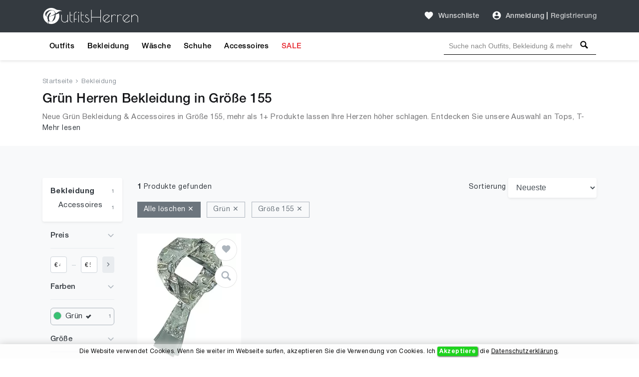

--- FILE ---
content_type: text/html; charset=UTF-8
request_url: https://outfitsherren.de/bekleidung-herren/gruen/groesse-155
body_size: 11132
content:
<!DOCTYPE html>
<html lang="de">
<head>
    <meta charset="UTF-8" />
    <meta name="viewport" content="width=device-width, initial-scale=1" />
    <title>Grün Herren Bekleidung in Größe 155 | Grün Männer Kleidung in Größe 155 Kaufen Online</title>
    <meta name="description" content="Grün Herren Bekleidung in Größe 155 | Produkte in 20+ Kategorien, alle Kollektion und Trends aus 2026, Kaufen Grün Männer Kleidung in Größe 155!" />
        <link rel="alternate" hreflang="de-DE" href="https://outfitsherren.de/bekleidung-herren/gruen/groesse-155">
    <link rel="alternate" hreflang="x-default" href="https://outfitsherren.de/bekleidung-herren/gruen/groesse-155">
    
    <meta name="csrf-token" content="JP69oqXz4i023VupjZvAFZUKZZ8gZPNlgApPEwLg" />
    
    
    <meta name="author" content="OutfitsHerren.de" />
    <meta name="copyright" content="OutfitsHerren.de" />
    <meta property="og:locale" content="de_DE" />
    <meta property="og:url" content="https://outfitsherren.de/bekleidung-herren/gruen/groesse-155" />
    <meta property="og:type" content="website" />
    <meta property="og:site_name" content="OutfitsHerren" />
    <meta property="og:title" content="Grün Herren Bekleidung in Größe 155 | Grün Männer Kleidung in Größe 155 Kaufen Online" />
    <meta property="og:description" content="Grün Herren Bekleidung in Größe 155 | Produkte in 20+ Kategorien, alle Kollektion und Trends aus 2026, Kaufen Grün Männer Kleidung in Größe 155!" />
    <meta property="og:image" content="https://outfitsherren.de/images/social-og-logo.jpg?v=1.0.4.112" />
    <meta name="og:image:alt" content="Männer Outfits | Herren Outfits | Männer Bekleidung" />
        
    <meta name="twitter:card" content="summary" />
    <meta name="twitter:site" content="@outfitsherren" />
    <meta name="twitter:title" content="Grün Herren Bekleidung in Größe 155 | Grün Männer Kleidung in Größe 155 Kaufen Online" />
    <meta name="twitter:description" content="Grün Herren Bekleidung in Größe 155 | Produkte in 20+ Kategorien, alle Kollektion und Trends aus 2026, Kaufen Grün Männer Kleidung in Größe 155!" />
    <meta name="twitter:image" content="https://outfitsherren.de/images/social-og-logo.jpg?v=1.0.4.112" />
    <meta name="twitter:domain" content="https://outfitsherren.de" />
    
            <meta name="robots" content="index, follow" />        
        <meta name="wot-verification" content="c3e020d38ce0729dc2e4"/>
        <meta name="p:domain_verify" content="c325650f0b362c23c92c6056a3ba358a"/>
		<meta name="google-site-verification" content="4LeobK00ZP6PUXWBD24dGx0HXJT2YUv4zHhgda4BW6o" />


    <!-- Global site tag (gtag.js) - Google Analytics -->











        <!-- Google Optimize -->


	<!-- Facebook Pixel Code -->















	<!-- End Facebook Pixel Code -->

	                <!-- Yandex.Metrika counter -->
        
           
           
           

           
                
                
                
                
                
           
        
        <!-- /Yandex.Metrika counter -->
            
    <script type="application/ld+json">{
        "@context": "https://schema.org",
        "@type": "WebSite",
        "name": "OutfitsHerren",
        "url": "https://outfitsherren.de",
        "sameAs": [
          "https://www.facebook.com/OutfitsHerren",
          "https://www.pinterest.com/outfitsherren",
          "https://www.instagram.com/outfitsherren"
        ]
      }
    </script>

    <script type="application/ld+json">{
       "@context": "https://schema.org",
       "@type": "WebPage",
       "url": "https://outfitsherren.de/bekleidung-herren/gruen/groesse-155",
       "name": "Grün Herren Bekleidung in Größe 155 | Grün Männer Kleidung in Größe 155 Kaufen Online",
       "description": "Grün Herren Bekleidung in Größe 155 | Produkte in 20+ Kategorien, alle Kollektion und Trends aus 2026, Kaufen Grün Männer Kleidung in Größe 155!"
      }</script>

    <script type="application/ld+json">{
            "@context": "https://schema.org",
            "@type": "BreadcrumbList",
            "name": "BreadcrumbList",
            "itemListElement": [{"@type":"ListItem","position":1,"item":"https://outfitsherren.de","name":"Startseite"},{"@type":"ListItem","position":2,"item":"https://outfitsherren.de/bekleidung-herren/gruen/groesse-155","name":"Bekleidung"}]
          }</script>    <script type="application/ld+json">{
            "@context": "https://schema.org",
            "@type": "ItemList",
            "url": "https://outfitsherren.de/bekleidung-herren/gruen/groesse-155",
            "numberOfItems": 1,
            "name": "Grün Herren Bekleidung in Größe 155 | Grün Männer Kleidung in Größe 155 Kaufen Online",
            "description": "Grün Herren Bekleidung in Größe 155 | Produkte in 20+ Kategorien, alle Kollektion und Trends aus 2026, Kaufen Grün Männer Kleidung in Größe 155!",
            "itemListElement": [{"@type":"ListItem","position":1,"item":{"@type":"Product","category":"Schals & Tücher","url":"https://outfitsherren.de/product/wanying-edler-seidenschal-fuer-herren-seide-momme-herrenschal-schaltuch-doppelseite-fruehjahr-sommer-herbst-casual-business-cm-6039","description":"Grün Herren Bekleidung in Größe 155 | Produkte in 20+ Kategorien, alle Kollektion und Trends aus 2026, Kaufen Grün Männer Kleidung in Größe 155!","sku":6039,"name":"WANYING Edler Seidenschal für Herren 100% Seide 11 Momme Herrenschal Schaltuch Doppelseite für Frühjahr Sommer Herbst Casual Business 155×26cm","image":"https://outfitsherren.de/storage/products/6039/wanying-edler-seidenschal-fuer-herren-seide-momme-herrenschal-schaltuch-doppelseite-fruehjahr-sommer-herbst-casual-business-cm-maenner-th.webp","brand":{"@type":"Brand","name":"WANYING"},"offers":{"@type":"Offer","availability":"https://schema.org/InStock","itemCondition":"https://schema.org/NewCondition","price":"36.99","priceCurrency":"EUR","priceValidUntil":"2026-03-31","url":"https://outfitsherren.de/bekleidung-herren/gruen/groesse-155"},"aggregateRating":{"@type":"aggregateRating","ratingValue":5,"ratingCount":1}}}]
          }</script>    
    <link href="https://outfitsherren.de/bekleidung-herren/gruen/groesse-155" rel="canonical">
    
    <link rel="icon" type="image/ico" sizes="32x32" href="https://outfitsherren.de/images/favicon.ico?v=1.0.4.112">
	<link rel="apple-touch-icon" href="https://outfitsherren.de/images/favicon.ico?v=1.0.4.112">
    
    <link href="https://outfitsherren.de/css/fonts.css?v=1.0.4.112" rel="stylesheet">
    
        <link href="https://outfitsherren.de/css/search/list.css?v=1.0.4.112" rel="stylesheet">


    
<script async src="https://pagead2.googlesyndication.com/pagead/js/adsbygoogle.js?client=ca-pub-2984167134752625" crossorigin="anonymous" type="649cfb5e03fa0bdd5b5288bb-text/javascript"></script>
     
     <!-- Google tag (gtag.js) -->
<script async src="https://www.googletagmanager.com/gtag/js?id=G-H28KNDF2EF" type="649cfb5e03fa0bdd5b5288bb-text/javascript">
</script>
<script type="649cfb5e03fa0bdd5b5288bb-text/javascript">
  window.dataLayer = window.dataLayer || [];
  function gtag(){dataLayer.push(arguments);}
  gtag('js', new Date());

  gtag('config', 'G-H28KNDF2EF');
</script>
     
</head>
<body>
    <!-- Google Tag Manager (noscript) -->

    <!-- End Google Tag Manager (noscript) -->
    <header id="header">
        <div id="mobile-header">
    <div class="header navbar navbar-expand-md navbar-light">
        <div class="container">
            <span class="shadow-sm p-1 cursor-pointer" onclick="if (!window.__cfRLUnblockHandlers) return false; openNav('left')" data-cf-modified-649cfb5e03fa0bdd5b5288bb-=""><svg
                        style="fill: rgba(255,255,255,0.8);" xmlns="http://www.w3.org/2000/svg" width="24" height="24"
                        viewBox="0 0 24 24"><path d="M0 0h24v24H0z" fill="none"/><path
                            d="M3 18h18v-2H3v2zm0-5h18v-2H3v2zm0-7v2h18V6H3z"/></svg>
            </span>

            <a class="navbar-brand" href="https://outfitsherren.de">
                <img src="https://outfitsherren.de/images/logo-white.png?v=1.0.4.112" height="30" width="166" alt="Outfits Herren Logo">
            </a>

            <div>
                <span class="shadow-sm p-1 cursor-pointer" id="open-close-mobile-search">
                    <svg xmlns="http://www.w3.org/2000/svg" x="0px" y="0px" width="20" height="20" viewBox="-1061 -334 2304 2304" class="text-color-80 mm-icon mm-icon--magnifier" style="
                        fill: #fff;
                    ">
                    <path class="mm-fill" d="M1163.6,1597.2l-564.4-564.4C679.8,901.2,728.6,748,728.6,582.2c0-480.4-389.7-870-870-870c-480.4,0-870,389.6-870,870 c0,480.3,389.6,870,870,870c165.7,0,319-48.8,450.6-129.1l564.4,564.1c39.6,39.6,105.3,39.4,145,0l145-145 C1203.2,1702.5,1203.2,1636.8,1163.6,1597.2z M-141.4,1162.2c-320.3,0-580-259.7-580-580s259.7-580,580-580s580,259.7,580,580 S178.9,1162.2-141.4,1162.2z"></path>
                    </svg>
                </span>
                <span class="shadow-sm p-1 cursor-pointer" onclick="if (!window.__cfRLUnblockHandlers) return false; openNav('right')" data-cf-modified-649cfb5e03fa0bdd5b5288bb-=""><svg
                            class="gray-100" xmlns="http://www.w3.org/2000/svg"
                            width="24" height="24" viewBox="0 0 24 24">
                                                <path d="M12 2C6.48 2 2 6.48 2 12s4.48 10 10 10 10-4.48 10-10S17.52 2 12 2zm0 3c1.66 0 3 1.34 3 3s-1.34 3-3 3-3-1.34-3-3 1.34-3 3-3zm0 14.2c-2.5 0-4.71-1.28-6-3.22.03-1.99 4-3.08 6-3.08 1.99 0 5.97 1.09 6 3.08-1.29 1.94-3.5 3.22-6 3.22z"/>
                                                <path d="M0 0h24v24H0z" fill="none"/>
                                            </svg>
                </span>

                <div id="search-mobile-header-bottom-content">
                    <input name="keywords" type="text" id="header-search-input-mobile" placeholder="Suche nach Outfits, Bekleidung &amp; mehr">
                    <div id="search-bar-icon-mobile" class="hover-search-icon">
                        <svg xmlns="http://www.w3.org/2000/svg" x="0px" y="0px" width="22" height="22" viewBox="-1061 -334 2304 2304" class="text-color-80 mm-icon mm-icon--magnifier">
                            <path class="mm-fill" d="M1163.6,1597.2l-564.4-564.4C679.8,901.2,728.6,748,728.6,582.2c0-480.4-389.7-870-870-870c-480.4,0-870,389.6-870,870 c0,480.3,389.6,870,870,870c165.7,0,319-48.8,450.6-129.1l564.4,564.1c39.6,39.6,105.3,39.4,145,0l145-145 C1203.2,1702.5,1203.2,1636.8,1163.6,1597.2z M-141.4,1162.2c-320.3,0-580-259.7-580-580s259.7-580,580-580s580,259.7,580,580 S178.9,1162.2-141.4,1162.2z"></path>
                        </svg>
                    </div>
                </div>
            </div>

        </div>
    </div>

    
    <nav class="side-left sidenav-menu">
        <div class="bg-indigo searchbox">




            <span class="closebtn" onclick="if (!window.__cfRLUnblockHandlers) return false; closeNav('left')" data-cf-modified-649cfb5e03fa0bdd5b5288bb-="">&times;</span>
        </div>

        <ul class="list-unstyled components">
            <li>
                <a href="https://outfitsherren.de/outfits">Outfits</a>
            </li>
            <li>
                <a href="https://outfitsherren.de/bekleidung-herren">Bekleidung</a>
            </li>
            <li>
                <a href="https://outfitsherren.de/bekleidung-herren/unterwaesche-bademaentel">Wäsche</a>
            </li>
            <li>
                <a href="https://outfitsherren.de/bekleidung-herren/schuhe">Schuhe</a>
            </li>
            <li>
                <a href="https://outfitsherren.de/bekleidung-herren/accessoires">Accessoires</a>
            </li>
            <li>
                <a href="https://outfitsherren.de/sale-bekleidung-herren" class="text-red">SALE</a>
            </li>
            
                
            



        </ul>
    </nav>
    

    
    <nav class="side-right sidenav-menu">
        <div class="bg-indigo searchbox">
            <span class="closebtn" onclick="if (!window.__cfRLUnblockHandlers) return false; closeNav('right')" data-cf-modified-649cfb5e03fa0bdd5b5288bb-="">&times;</span>
                    </div>

                    <div class="mobile-not-auth">
                <a href="https://outfitsherren.de/login">
                    <span>Anmeldung</span>
                    <svg style="fill:rgba(0,0,0,.7);float: right;"
                         xmlns="http://www.w3.org/2000/svg" width="20" height="20" viewBox="0 0 24 24">
                        <path d="M12 2C6.48 2 2 6.48 2 12s4.48 10 10 10 10-4.48 10-10S17.52 2 12 2zm0 3c1.66 0 3 1.34 3 3s-1.34 3-3 3-3-1.34-3-3 1.34-3 3-3zm0 14.2c-2.5 0-4.71-1.28-6-3.22.03-1.99 4-3.08 6-3.08 1.99 0 5.97 1.09 6 3.08-1.29 1.94-3.5 3.22-6 3.22z"></path>
                        <path d="M0 0h24v24H0z" fill="none"></path>
                    </svg>
                </a>
                <a href="https://outfitsherren.de/register">
                    <span>Registrierung</span>
                    <svg style="fill:rgba(0,0,0,.7);float: right;"
                         xmlns="http://www.w3.org/2000/svg" width="20" height="20" viewBox="0 0 24 24">
                        <path fill="none" d="M0 0h24v24H0V0z"/>
                        <path d="M3 17.25V21h3.75L17.81 9.94l-3.75-3.75L3 17.25zM5.92 19H5v-.92l9.06-9.06.92.92L5.92 19zM20.71 5.63l-2.34-2.34c-.2-.2-.45-.29-.71-.29s-.51.1-.7.29l-1.83 1.83 3.75 3.75 1.83-1.83c.39-.39.39-1.02 0-1.41z"/>
                    </svg>
                </a>
            </div>
                </nav>
    

    <div id="overlay"></div>
</div>



<div id="desktop-header">
    
    <nav class="header navbar navbar-expand-md navbar-light">
        <div class="container">
            <a class="navbar-brand" href="https://outfitsherren.de">
                <img src="https://outfitsherren.de/images/logo-white.png?v=1.0.4.112" height="35" width="194" alt="Outfits Herren Logo">
            </a>




            <a class="ml-auto pl-4 text-white-80 font-weight-500 text-decoration-none hover-text-white"
               href="https://outfitsherren.de/login"><svg class="wishlist" id="favorite_icon_227" xmlns="http://www.w3.org/2000/svg" width="20" height="20" viewBox="0 0 24 24">
                    <path d="M0 0h24v24H0z" fill="none"></path><path d="M12 21.35l-1.45-1.32C5.4 15.36 2 12.28 2 8.5 2 5.42 4.42 3 7.5 3c1.74 0 3.41.81 4.5 2.09C13.09 3.81 14.76 3 16.5 3 19.58 3 22 5.42 22 8.5c0 3.78-3.4 6.86-8.55 11.54L12 21.35z"></path></svg>
                <span class="pl-1">Wunschliste</span></a>

            
            <div class="pl-4">
                <ul class="navbar-nav">
                    
                                            <li class="nav-item pr-1">
                            <div class="nav-link pr-0 pl-0">
                                <svg class="auth-svg" xmlns="http://www.w3.org/2000/svg" width="20"
                                     height="20" viewBox="0 0 24 24">
                                    <path d="M12 2C6.48 2 2 6.48 2 12s4.48 10 10 10 10-4.48 10-10S17.52 2 12 2zm0 3c1.66 0 3 1.34 3 3s-1.34 3-3 3-3-1.34-3-3 1.34-3 3-3zm0 14.2c-2.5 0-4.71-1.28-6-3.22.03-1.99 4-3.08 6-3.08 1.99 0 5.97 1.09 6 3.08-1.29 1.94-3.5 3.22-6 3.22z"/>
                                    <path d="M0 0h24v24H0z" fill="none"/>
                                </svg>
                            </div>
                        </li>
                        <li class="nav-item pl-0">
                            <a class="nav-link text-white-80 font-weight-500 pr-1 pl-1"
                               href="https://outfitsherren.de/login">Anmeldung</a>
                        </li>
                                                    <li class="nav-item">
                                <span class="text-white-80 nav-link no-hover font-weight-bold pl-0 pr-0">|</span>
                            </li>
                            <li class="nav-item">
                                <a class="nav-link text-white-70 font-weight-500 pl-1 pr-0"
                                   href="https://outfitsherren.de/register">Registrierung</a>
                            </li>
                                                                </ul>
            </div>
        </div>
    </nav>
    

    
    <div class="menu-nav">
        <nav class="container navbar navbar-expand navbar-dark navbar-laravel">
            
            <ul class="navbar-nav mr-auto">
                <li class="pointer nav-item">
                    <a class="nav-link" href="https://outfitsherren.de/outfits">Outfits</a>
                </li>
                <li class="pointer nav-item">
                    <a class="nav-link" href="https://outfitsherren.de/bekleidung-herren">Bekleidung</a>
                </li>
                <li class="pointer nav-item">
                    <a class="nav-link" href="https://outfitsherren.de/bekleidung-herren/unterwaesche-bademaentel">Wäsche</a>
                </li>
                <li class="pointer nav-item">
                    <a class="nav-link" href="https://outfitsherren.de/bekleidung-herren/schuhe">Schuhe</a>
                </li>
                <li class="pointer nav-item">
                    <a class="nav-link" href="https://outfitsherren.de/bekleidung-herren/accessoires">Accessoires</a>
                </li>
                <li class="pointer nav-item">
                    <a class="nav-link text-red" href="https://outfitsherren.de/sale-bekleidung-herren">SALE</a>
                </li>
                
                    
                



            </ul>
            

            
            <div class="search-bar">
                <input name="keywords" type="text" id="header-search-input"
                       placeholder="Suche nach Outfits, Bekleidung & mehr"
                       >
                <div id="search-bar-icon" class="hover-search-icon">
                    <svg style="fill: rgba(0,0,0,1); cursor: pointer;" xmlns="http://www.w3.org/2000/svg" x="0px"
                         y="0px" width="16" height="16" viewBox="-1061 -334 2304 2304"
                         class="mm-icon mm-icon--magnifier">
                        <path class="mm-fill"
                              d="M1163.6,1597.2l-564.4-564.4C679.8,901.2,728.6,748,728.6,582.2c0-480.4-389.7-870-870-870c-480.4,0-870,389.6-870,870 c0,480.3,389.6,870,870,870c165.7,0,319-48.8,450.6-129.1l564.4,564.1c39.6,39.6,105.3,39.4,145,0l145-145 C1203.2,1702.5,1203.2,1636.8,1163.6,1597.2z M-141.4,1162.2c-320.3,0-580-259.7-580-580s259.7-580,580-580s580,259.7,580,580 S178.9,1162.2-141.4,1162.2z"></path>
                    </svg>
                </div>
            </div>
        </nav>
    </div>
    
</div>
    </header>
    <main id="body">
        
    
    <div class="search-header jumbotron">
        <div class="container">

                            <nav class="breadcrumbs mb-2">
                                            <a href="https://outfitsherren.de">Startseite</a>
                        <span><svg xmlns="http://www.w3.org/2000/svg"
                                                                          fill="#8e959c" width="8" height="8"
                                                                          viewBox="0 0 24 24"><path
                                        d="M5.88 4.12L13.76 12l-7.88 7.88L8 22l10-10L8 2z"/><path fill="none"
                                                                                                  d="M0 0h24v24H0z"/></svg></span>                                             <a href="https://outfitsherren.de/bekleidung-herren/gruen/groesse-155">Bekleidung</a>
                                                            </nav>
            
            
                            <h1 class="mb-2">Grün Herren Bekleidung in Größe 155</h1>
                <div class="text-container">
                    <p class="content hideContent text-black-60 mb-1 fs-15">Neue Grün Bekleidung & Accessoires in Größe 155, mehr als 1+ Produkte  lassen Ihre Herzen höher schlagen.  Entdecken Sie unsere Auswahl an Tops, T-Shirts, Accessoires, Unterwäsche & Dessous, Streetwear, Jacken, Mäntel & Westen und mehr.</p>
                    <div class="show-more mt-1"></div>
                </div>
                    </div>
    </div>
    

    <div class="bg-gray-100">
        
        <div class="js-error-messages container pt-4 display-none">
            <div class="col-md-12 alert alert-danger mb-0 fs-14"></div>
        </div>

                

        
        <div class="bg-gray-100 search-list-block container section-paddings">
            <div class="row">
                
                <div id="hidden-flited-category-block">&nbsp;</div>
                <div class="col-md-12 col-lg-3 col-xl-2 a-link-hover filters-block">
                    
                    <div class="row mobile-filter-content">
                        
                        
                        <div class="col-md-12 d-inline-flex mb-1">
                            <button class="fs-15 shadow-sm w-100 mr-1" data-toggle="collapse" data-target="#filterMobileCategory">
                                <svg xmlns="http://www.w3.org/2000/svg" viewBox="0 0 512 512" width="14px" height="14px"><path d="M40 48C26.7 48 16 58.7 16 72v48c0 13.3 10.7 24 24 24H88c13.3 0 24-10.7 24-24V72c0-13.3-10.7-24-24-24H40zM192 64c-17.7 0-32 14.3-32 32s14.3 32 32 32H480c17.7 0 32-14.3 32-32s-14.3-32-32-32H192zm0 160c-17.7 0-32 14.3-32 32s14.3 32 32 32H480c17.7 0 32-14.3 32-32s-14.3-32-32-32H192zm0 160c-17.7 0-32 14.3-32 32s14.3 32 32 32H480c17.7 0 32-14.3 32-32s-14.3-32-32-32H192zM16 232v48c0 13.3 10.7 24 24 24H88c13.3 0 24-10.7 24-24V232c0-13.3-10.7-24-24-24H40c-13.3 0-24 10.7-24 24zM40 368c-13.3 0-24 10.7-24 24v48c0 13.3 10.7 24 24 24H88c13.3 0 24-10.7 24-24V392c0-13.3-10.7-24-24-24H40z"/></svg>
                                <span class="ml-1">Kategorien </span>
                            </button>
                            <button class="fs-15 shadow-sm w-100" data-toggle="collapse" data-target="#filterMobileAll">
                                <svg xmlns="http://www.w3.org/2000/svg" xmlns:xlink="http://www.w3.org/1999/xlink" width="14px" height="14px" viewBox="0 0 24 24" version="1.1" fill="#000000">
                                    <g id="surface31019">
                                        <path style=" stroke:none;fill-rule:nonzero;fill:#000000;fill-opacity:1;" d="M 4.984375 1.984375 C 4.433594 1.996094 3.992188 2.449219 4 3 L 4 4 L 3.5 4 C 2.671875 4 2 4.671875 2 5.5 C 2 6.328125 2.671875 7 3.5 7 L 6.5 7 C 7.328125 7 8 6.328125 8 5.5 C 8 4.671875 7.328125 4 6.5 4 L 6 4 L 6 3 C 6.003906 2.730469 5.898438 2.46875 5.707031 2.277344 C 5.515625 2.085938 5.253906 1.980469 4.984375 1.984375 Z M 11.984375 1.984375 C 11.433594 1.996094 10.992188 2.449219 11 3 L 11 14 L 10.5 14 C 9.671875 14 9 14.671875 9 15.5 C 9 16.328125 9.671875 17 10.5 17 L 13.5 17 C 14.328125 17 15 16.328125 15 15.5 C 15 14.671875 14.328125 14 13.5 14 L 13 14 L 13 3 C 13.003906 2.730469 12.898438 2.46875 12.707031 2.277344 C 12.515625 2.085938 12.253906 1.980469 11.984375 1.984375 Z M 18.984375 1.984375 C 18.433594 1.996094 17.992188 2.449219 18 3 L 18 9 L 17.5 9 C 16.671875 9 16 9.671875 16 10.5 C 16 11.328125 16.671875 12 17.5 12 L 20.5 12 C 21.328125 12 22 11.328125 22 10.5 C 22 9.671875 21.328125 9 20.5 9 L 20 9 L 20 3 C 20.003906 2.730469 19.898438 2.46875 19.707031 2.277344 C 19.515625 2.085938 19.253906 1.980469 18.984375 1.984375 Z M 4 9 L 4 21 C 4 21.550781 4.449219 22 5 22 C 5.550781 22 6 21.550781 6 21 L 6 9 Z M 18 14 L 18 21 C 18 21.550781 18.449219 22 19 22 C 19.550781 22 20 21.550781 20 21 L 20 14 Z M 11 19 L 11 21 C 11 21.550781 11.449219 22 12 22 C 12.550781 22 13 21.550781 13 21 L 13 19 Z M 11 19 "/>
                                    </g>
                                </svg><span class="ml-1">Filter </span>
                            </button>
                        </div>
                    </div>
                    

                    
                    <div  id="filterMobileCategory" class="col-md-12 mobile-categories collapse hide">
                        <div class="card shadow-sm border-0">
                            <div class="card-body">
                                
                                <div class="categories-item-row h-28px">
                                    <a href="https://outfitsherren.de/bekleidung-herren/gruen/groesse-155"
                                       class="text-dark font-weight-bold w-100 fs-15">Bekleidung</a>
                                    <p class="text-right text-secondary m-0 fs-10 pt-5px">1</p>
                                </div>
                                

                                
                                                                

                                
                                                                

                                
                                                                    <div class="ml-3">
                                                                                    <div class="categories-item-row">
                                                <a href="https://outfitsherren.de/bekleidung-herren/accessoires/gruen/groesse-155"
                                                   class="text-dark w-100 fs-15">Accessoires</a>
                                                <p class="text-right text-secondary m-0 fs-10 pt-5px">1</p>
                                            </div>
                                                                            </div>
                                                                
                            </div>
                        </div>
                    </div>

                    <div id="filterMobileAll" class="collapse hide">
                        
                        <div class="desktop-categories card shadow-sm border-0">
                            
                            <div class="card-body">
                                <div id="filterCategory" class="collapse show">

                                    
                                    <div class="categories-item-row h-28px">
                                        <a href="https://outfitsherren.de/bekleidung-herren/gruen/groesse-155"
                                           class="text-dark font-weight-bold w-100 fs-15">Bekleidung</a>
                                        <p class="text-right text-secondary m-0 fs-10">1</p>
                                    </div>
                                    

                                    
                                                                        

                                    
                                                                        

                                    
                                                                            <div class="ml-3">
                                                                                            <div class="categories-item-row">
                                                    <a href="https://outfitsherren.de/bekleidung-herren/accessoires/gruen/groesse-155"
                                                       class="text-dark w-100 fs-15">Accessoires</a>
                                                    <p class="text-right text-secondary m-0 fs-10 pt-5px">1</p>
                                                </div>
                                                                                    </div>
                                                                        
                                </div>
                            </div>
                        </div>
                        


                        <div class="mobile-filter-content">
                            <div class="d-inline-flex w-100 cursor-pointer filter-margins-paddings" data-toggle="collapse" data-target="#filterSortierung">
                                <div class="w-100">
                                    <span class="filter-title text-dark">Sortierung</span>
                                </div>
                                <div class="w-100 text-right">
                                    <svg xmlns="http://www.w3.org/2000/svg" class="arrow-down-search" width="14" height="14" viewBox="0 0 24 24">
                                        <path d="M5.88 4.12L13.76 12l-7.88 7.88L8 22l10-10L8 2z"/>
                                        <path fill="none" d="M0 0h24v24H0z"/>
                                    </svg>
                                </div>
                            </div>

                            <hr/>
                            <div id="filterSortierung" class="collapse show filter-margins-paddings">
                                <div class="mobile-category mb-0 bg-transparent">
                                    <div class="mobile-category-navbar horizontal-flex">
                                        <span class="left-arrow"><svg xmlns="http://www.w3.org/2000/svg" width="10" height="10" viewBox="0 0 24 24"><path d="M5.88 4.12L13.76 12l-7.88 7.88L8 22l10-10L8 2z"></path><path fill="none" d="M0 0h24v24H0z"></path></svg></span>
                                        <span class="right-arrow"><svg xmlns="http://www.w3.org/2000/svg" width="10" height="10" viewBox="0 0 24 24"><path d="M5.88 4.12L13.76 12l-7.88 7.88L8 22l10-10L8 2z"></path><path fill="none" d="M0 0h24v24H0z"></path></svg></span>
                                        <div class="mobile-category-navbar-container">
                                            <div class="mobile-category-navbar-scroll">
                                                <span class="sorting-value btn btn-middle cursor-pointer  font-weight-bold >" onclick="if (!window.__cfRLUnblockHandlers) return false; orderBy('date')" data-cf-modified-649cfb5e03fa0bdd5b5288bb-="">Neueste</span>
                                                <span class="sorting-value btn btn-middle cursor-pointer " onclick="if (!window.__cfRLUnblockHandlers) return false; orderBy('price-low')" data-cf-modified-649cfb5e03fa0bdd5b5288bb-="">Preis: aufsteigend</span>
                                                <span class="sorting-value btn btn-middle cursor-pointer " onclick="if (!window.__cfRLUnblockHandlers) return false; orderBy('price-high')" data-cf-modified-649cfb5e03fa0bdd5b5288bb-="">Preis: absteigend</span>
                                                <span class="sorting-value btn btn-middle cursor-pointer " onclick="if (!window.__cfRLUnblockHandlers) return false; orderBy('trending')" data-cf-modified-649cfb5e03fa0bdd5b5288bb-="">Trend</span>
                                            </div>
                                        </div>
                                    </div>
                                </div>
                            </div>
                        </div>

                                                    
                            <div class="d-inline-flex w-100 cursor-pointer filter-margins-paddings" data-toggle="collapse" data-target="#filterPrice">
                                <div class="w-100">
                                    <span class="filter-title text-dark">Preis</span>
                                </div>
                                <div class="w-100 text-right">
                                    <svg xmlns="http://www.w3.org/2000/svg" class="arrow-down-search" width="14" height="14" viewBox="0 0 24 24">
                                        <path d="M5.88 4.12L13.76 12l-7.88 7.88L8 22l10-10L8 2z"/>
                                        <path fill="none" d="M0 0h24v24H0z"/>
                                    </svg>
                                </div>
                            </div>

                            <hr/>

                            <div id="filterPrice" class="collapse show filter-margins-paddings">
                                <div class="w-100 d-inline-flex">
                                    <div class="position-relative">
                                        <span class="filter-price-dollar">€</span>
                                        <input placeholder="4.23" oninput="if (!window.__cfRLUnblockHandlers) return false; this.value=this.value.replace(/[^0-9]/g,'');" id="min-price" type="text" name="min-price" value="" class="form-control filter-price-input" data-cf-modified-649cfb5e03fa0bdd5b5288bb-="">
                                    </div>
                                    <span class="filter-price-middle-underline"> _ </span>
                                    <div class="position-relative">
                                        <span class="filter-price-dollar">€</span>
                                        <input placeholder="503.20" oninput="if (!window.__cfRLUnblockHandlers) return false; this.value=this.value.replace(/[^0-9]/g,'');" id="max-price" type="text" name="max-price" value="" class="form-control filter-price-input" data-cf-modified-649cfb5e03fa0bdd5b5288bb-="">
                                    </div>
                                    <button onclick="if (!window.__cfRLUnblockHandlers) return false; searchByPrice();" type="button" class="btn-price-search" title="Filter pries" data-cf-modified-649cfb5e03fa0bdd5b5288bb-="">
                                        <svg xmlns="http://www.w3.org/2000/svg" width="12" height="10" viewBox="0 0 24 24">
                                            <path d="M5.88 4.12L13.76 12l-7.88 7.88L8 22l10-10L8 2z"/>
                                            <path fill="none" d="M0 0h24v24H0z"/>
                                        </svg>
                                    </button>
                                </div>
                                                            </div>
                            
                        
                                                    <div class="d-inline-flex w-100 cursor-pointer filter-margins-paddings" data-toggle="collapse" data-target="#filterColors">
                                <div class="w-100">
                                    <span class="filter-title text-dark">Farben</span>
                                </div>
                                <div class="text-right">
                                    <svg xmlns="http://www.w3.org/2000/svg" class="arrow-down-search" width="14" height="14" viewBox="0 0 24 24">
                                        <path d="M5.88 4.12L13.76 12l-7.88 7.88L8 22l10-10L8 2z"/>
                                        <path fill="none" d="M0 0h24v24H0z"/>
                                    </svg>
                                </div>
                            </div>

                            <hr/>

                            <div id="filterColors" class="collapse show filter-margins-paddings">
                                <div class="overflow-content-scrollbar filter-overflow ">
                                                                                                                <div class="categories-item-row color-filter-content color-filter-content-active ">
                                            <a class="w-100 display-inline-flex color-filter-content-gruen text-dark fs-15" href="https://outfitsherren.de/bekleidung-herren/groesse-155" class="text-dark w-100 fs-15">
                                                Grün
                                                                                                    <span class="checkmark">
                                                      <div class="checkmark_stem"></div>
                                                      <div class="checkmark_kick"></div>
                                                    </span>
                                                                                            </a>
                                            <p class="text-right text-secondary m-0 fs-10">1</p>
                                        </div>
                                                                                                            </div>
                            </div>
                        
                                                    <div class="d-inline-flex w-100 cursor-pointer filter-margins-paddings" data-toggle="collapse" data-target="#filterSizes">
                                <div class="w-100">
                                    <span class="filter-title text-dark">Größe</span>
                                </div>
                                <div class="text-right">
                                    <svg xmlns="http://www.w3.org/2000/svg" class="arrow-down-search" width="14" height="14" viewBox="0 0 24 24">
                                        <path d="M5.88 4.12L13.76 12l-7.88 7.88L8 22l10-10L8 2z"/>
                                        <path fill="none" d="M0 0h24v24H0z"/>
                                    </svg>
                                </div>
                            </div>

                            <hr/>

                            <div id="filterSizes" class="collapse show filter-margins-paddings">
                                <div class="overflow-content-scrollbar filter-overflow pr-2 ">
                                                                                                                <div class="categories-item-row size-filter-content size-filter-content-active ">
                                            <a class="w-100 display-inline-flex text-dark fs-15" href="https://outfitsherren.de/bekleidung-herren/gruen" class="text-dark w-100 fs-15">
                                                 155                                                                                                     <span class="checkmark">
                                                      <div class="checkmark_stem"></div>
                                                      <div class="checkmark_kick"></div>
                                                    </span>
                                                                                            </a>
                                            <p class="text-right text-secondary m-0 fs-10">1</p>
                                        </div>
                                                                                                                    <div class="categories-item-row size-filter-content ">
                                            <a class="w-100 display-inline-flex text-dark fs-15" href="https://outfitsherren.de/bekleidung-herren/gruen/groesse-s" class="text-dark w-100 fs-15">
                                                 S                                                                                             </a>
                                            <p class="text-right text-secondary m-0 fs-10">19</p>
                                        </div>
                                                                                                                    <div class="categories-item-row size-filter-content ">
                                            <a class="w-100 display-inline-flex text-dark fs-15" href="https://outfitsherren.de/bekleidung-herren/gruen/groesse-m" class="text-dark w-100 fs-15">
                                                 M                                                                                             </a>
                                            <p class="text-right text-secondary m-0 fs-10">447</p>
                                        </div>
                                                                                                                    <div class="categories-item-row size-filter-content ">
                                            <a class="w-100 display-inline-flex text-dark fs-15" href="https://outfitsherren.de/bekleidung-herren/gruen/groesse-l" class="text-dark w-100 fs-15">
                                                 L                                                                                             </a>
                                            <p class="text-right text-secondary m-0 fs-10">59</p>
                                        </div>
                                                                                                                    <div class="categories-item-row size-filter-content ">
                                            <a class="w-100 display-inline-flex text-dark fs-15" href="https://outfitsherren.de/bekleidung-herren/gruen/groesse-xl" class="text-dark w-100 fs-15">
                                                 XL                                                                                             </a>
                                            <p class="text-right text-secondary m-0 fs-10">8</p>
                                        </div>
                                                                                                                    <div class="categories-item-row size-filter-content ">
                                            <a class="w-100 display-inline-flex text-dark fs-15" href="https://outfitsherren.de/bekleidung-herren/gruen/groesse-xxl" class="text-dark w-100 fs-15">
                                                 XXL                                                                                             </a>
                                            <p class="text-right text-secondary m-0 fs-10">4</p>
                                        </div>
                                                                                                                    <div class="categories-item-row size-filter-content ">
                                            <a class="w-100 display-inline-flex text-dark fs-15" href="https://outfitsherren.de/bekleidung-herren/gruen/groesse-one size" class="text-dark w-100 fs-15">
                                                 Einheitsgrößen                                                                                             </a>
                                            <p class="text-right text-secondary m-0 fs-10">59</p>
                                        </div>
                                                                                                                    <div class="categories-item-row size-filter-content ">
                                            <a class="w-100 display-inline-flex text-dark fs-15" href="https://outfitsherren.de/bekleidung-herren/gruen/groesse-1" class="text-dark w-100 fs-15">
                                                 1                                                                                             </a>
                                            <p class="text-right text-secondary m-0 fs-10">1</p>
                                        </div>
                                                                                                                    <div class="categories-item-row size-filter-content ">
                                            <a class="w-100 display-inline-flex text-dark fs-15" href="https://outfitsherren.de/bekleidung-herren/gruen/groesse-3" class="text-dark w-100 fs-15">
                                                 3                                                                                             </a>
                                            <p class="text-right text-secondary m-0 fs-10">1</p>
                                        </div>
                                                                                                                    <div class="categories-item-row size-filter-content ">
                                            <a class="w-100 display-inline-flex text-dark fs-15" href="https://outfitsherren.de/bekleidung-herren/gruen/groesse-21" class="text-dark w-100 fs-15">
                                                 21                                                                                             </a>
                                            <p class="text-right text-secondary m-0 fs-10">1</p>
                                        </div>
                                                                                                                    <div class="categories-item-row size-filter-content ">
                                            <a class="w-100 display-inline-flex text-dark fs-15" href="https://outfitsherren.de/bekleidung-herren/gruen/groesse-23" class="text-dark w-100 fs-15">
                                                 23                                                                                             </a>
                                            <p class="text-right text-secondary m-0 fs-10">1</p>
                                        </div>
                                                                                                                    <div class="categories-item-row size-filter-content ">
                                            <a class="w-100 display-inline-flex text-dark fs-15" href="https://outfitsherren.de/bekleidung-herren/gruen/groesse-30" class="text-dark w-100 fs-15">
                                                 30                                                                                             </a>
                                            <p class="text-right text-secondary m-0 fs-10">1</p>
                                        </div>
                                                                                                                    <div class="categories-item-row size-filter-content ">
                                            <a class="w-100 display-inline-flex text-dark fs-15" href="https://outfitsherren.de/bekleidung-herren/gruen/groesse-31" class="text-dark w-100 fs-15">
                                                 31                                                                                             </a>
                                            <p class="text-right text-secondary m-0 fs-10">5</p>
                                        </div>
                                                                                                                    <div class="categories-item-row size-filter-content ">
                                            <a class="w-100 display-inline-flex text-dark fs-15" href="https://outfitsherren.de/bekleidung-herren/gruen/groesse-32" class="text-dark w-100 fs-15">
                                                 32                                                                                             </a>
                                            <p class="text-right text-secondary m-0 fs-10">32</p>
                                        </div>
                                                                                                                    <div class="categories-item-row size-filter-content ">
                                            <a class="w-100 display-inline-flex text-dark fs-15" href="https://outfitsherren.de/bekleidung-herren/gruen/groesse-33" class="text-dark w-100 fs-15">
                                                 33                                                                                             </a>
                                            <p class="text-right text-secondary m-0 fs-10">4</p>
                                        </div>
                                                                                                                    <div class="categories-item-row size-filter-content ">
                                            <a class="w-100 display-inline-flex text-dark fs-15" href="https://outfitsherren.de/bekleidung-herren/gruen/groesse-38" class="text-dark w-100 fs-15">
                                                 38                                                                                             </a>
                                            <p class="text-right text-secondary m-0 fs-10">2</p>
                                        </div>
                                                                                                                    <div class="categories-item-row size-filter-content ">
                                            <a class="w-100 display-inline-flex text-dark fs-15" href="https://outfitsherren.de/bekleidung-herren/gruen/groesse-40" class="text-dark w-100 fs-15">
                                                 40                                                                                             </a>
                                            <p class="text-right text-secondary m-0 fs-10">7</p>
                                        </div>
                                                                                                                    <div class="categories-item-row size-filter-content ">
                                            <a class="w-100 display-inline-flex text-dark fs-15" href="https://outfitsherren.de/bekleidung-herren/gruen/groesse-40.5" class="text-dark w-100 fs-15">
                                                 40.5                                                                                             </a>
                                            <p class="text-right text-secondary m-0 fs-10">2</p>
                                        </div>
                                                                                                                    <div class="categories-item-row size-filter-content ">
                                            <a class="w-100 display-inline-flex text-dark fs-15" href="https://outfitsherren.de/bekleidung-herren/gruen/groesse-41.5" class="text-dark w-100 fs-15">
                                                 41.5                                                                                             </a>
                                            <p class="text-right text-secondary m-0 fs-10">6</p>
                                        </div>
                                                                                                                    <div class="categories-item-row size-filter-content ">
                                            <a class="w-100 display-inline-flex text-dark fs-15" href="https://outfitsherren.de/bekleidung-herren/gruen/groesse-41" class="text-dark w-100 fs-15">
                                                 41                                                                                             </a>
                                            <p class="text-right text-secondary m-0 fs-10">91</p>
                                        </div>
                                                                                                                    <div class="categories-item-row size-filter-content ">
                                            <a class="w-100 display-inline-flex text-dark fs-15" href="https://outfitsherren.de/bekleidung-herren/gruen/groesse-42" class="text-dark w-100 fs-15">
                                                 42                                                                                             </a>
                                            <p class="text-right text-secondary m-0 fs-10">11</p>
                                        </div>
                                                                                                                    <div class="categories-item-row size-filter-content ">
                                            <a class="w-100 display-inline-flex text-dark fs-15" href="https://outfitsherren.de/bekleidung-herren/gruen/groesse-43" class="text-dark w-100 fs-15">
                                                 43                                                                                             </a>
                                            <p class="text-right text-secondary m-0 fs-10">8</p>
                                        </div>
                                                                                                                    <div class="categories-item-row size-filter-content ">
                                            <a class="w-100 display-inline-flex text-dark fs-15" href="https://outfitsherren.de/bekleidung-herren/gruen/groesse-44" class="text-dark w-100 fs-15">
                                                 44                                                                                             </a>
                                            <p class="text-right text-secondary m-0 fs-10">2</p>
                                        </div>
                                                                                                                    <div class="categories-item-row size-filter-content ">
                                            <a class="w-100 display-inline-flex text-dark fs-15" href="https://outfitsherren.de/bekleidung-herren/gruen/groesse-45" class="text-dark w-100 fs-15">
                                                 45                                                                                             </a>
                                            <p class="text-right text-secondary m-0 fs-10">1</p>
                                        </div>
                                                                                                                    <div class="categories-item-row size-filter-content ">
                                            <a class="w-100 display-inline-flex text-dark fs-15" href="https://outfitsherren.de/bekleidung-herren/gruen/groesse-46" class="text-dark w-100 fs-15">
                                                 46                                                                                             </a>
                                            <p class="text-right text-secondary m-0 fs-10">2</p>
                                        </div>
                                                                                                                    <div class="categories-item-row size-filter-content ">
                                            <a class="w-100 display-inline-flex text-dark fs-15" href="https://outfitsherren.de/bekleidung-herren/gruen/groesse-48" class="text-dark w-100 fs-15">
                                                 48                                                                                             </a>
                                            <p class="text-right text-secondary m-0 fs-10">4</p>
                                        </div>
                                                                                                                    <div class="categories-item-row size-filter-content ">
                                            <a class="w-100 display-inline-flex text-dark fs-15" href="https://outfitsherren.de/bekleidung-herren/gruen/groesse-51" class="text-dark w-100 fs-15">
                                                 51                                                                                             </a>
                                            <p class="text-right text-secondary m-0 fs-10">1</p>
                                        </div>
                                                                                                                    <div class="categories-item-row size-filter-content ">
                                            <a class="w-100 display-inline-flex text-dark fs-15" href="https://outfitsherren.de/bekleidung-herren/gruen/groesse-80" class="text-dark w-100 fs-15">
                                                 80                                                                                             </a>
                                            <p class="text-right text-secondary m-0 fs-10">1</p>
                                        </div>
                                                                                                                    <div class="categories-item-row size-filter-content ">
                                            <a class="w-100 display-inline-flex text-dark fs-15" href="https://outfitsherren.de/bekleidung-herren/gruen/groesse-90" class="text-dark w-100 fs-15">
                                                 90                                                                                             </a>
                                            <p class="text-right text-secondary m-0 fs-10">1</p>
                                        </div>
                                                                                                                    <div class="categories-item-row size-filter-content ">
                                            <a class="w-100 display-inline-flex text-dark fs-15" href="https://outfitsherren.de/bekleidung-herren/gruen/groesse-100" class="text-dark w-100 fs-15">
                                                 100                                                                                             </a>
                                            <p class="text-right text-secondary m-0 fs-10">1</p>
                                        </div>
                                                                                                            </div>
                            </div>
                        
                        
                                            </div>
                    <div id="mobile-filter-close-buttons">
                                                    <button id="remove-filters" onclick="if (!window.__cfRLUnblockHandlers) return false; location.href='https://outfitsherren.de/bekleidung-herren'" data-cf-modified-649cfb5e03fa0bdd5b5288bb-="">✕ Zurücksetzen</button>
                                               <button id="closeMobileFilters">&#8678; Schließen</button>
                    </div>
                </div>
                

                
                <div class="col-md-12 col-lg-9 col-xl-10">
                    
                    <div class="row">
                        <div class="col-lg-6">
                            <p class="text-left m-0 fs-14 mt-2">
                                <b>1</b> Produkte gefunden</p>
                        </div>

                        <div class="col-lg-6 mobile-hide d-none d-lg-block">
                            <div class="sort-control sorting-dropdown">
                                <span class="sorting-dropdown-text mr-1">Sortierung</span>
                                <select name="sort" class="form-control cursor-pointer shadow-sm border-0 fs-14" onchange="if (!window.__cfRLUnblockHandlers) return false; orderBy($(this).val())" data-cf-modified-649cfb5e03fa0bdd5b5288bb-="">
                                    <option value="date"
                                                                                        selected >Neueste
                                    </option>
                                    <option value="price-low"
                                            >Preis: aufsteigend
                                    </option>
                                    <option value="price-high"
                                            >Preis: absteigend
                                    </option>
                                    <option value="trending"
                                            >Trend
                                    </option>
                                </select>
                            </div>
                        </div>
                    </div>

                                            <div class="row">
                            <div class="col-md-12 mt-2">
                                                                    <a class="btn btn-secondary mr-2 mb-2 btn-small fs-12" href="https://outfitsherren.de/bekleidung-herren">Alle löschen &#10005;</a>
                                
                                                                    <a class="btn btn-outline-secondary mr-2 mb-2 btn-small fs-12" href="/bekleidung-herren/groesse-155">Grün &#10005;</a>
                                                                    <a class="btn btn-outline-secondary mr-2 mb-2 btn-small fs-12" href="/bekleidung-herren/gruen">Größe 155 &#10005;</a>
                                                            </div>
                        </div>
                                        

                    
                                            <div class="row product-content-grid mt-4 products-track">
                                                                                                        <div class="col-lg-3 col-md-4 col-sm-6 product-grid">
                                <div class="product-image" data-product-id="6039" data-shop-product-id="B0BZD91CQS" data-shop-id="1">
                                                                            <a href="https://outfitsherren.de/go/wanying-edler-seidenschal-fuer-herren-seide-momme-herrenschal-schaltuch-doppelseite-fruehjahr-sommer-herbst-casual-business-cm-B0BZD91CQS" rel="noopener nofollow" target="_blank">
                                            <img alt="WANYING Schals &amp; Tücher WANYING Edler Seidenschal für Herren 100% Seide 11 Momme Herrenschal Schaltuch Doppelseite für Frühjahr Sommer Herbst Casual Business 155×26cm"
                                                                                                                                                       src="https://outfitsherren.de/storage/products/6039/wanying-edler-seidenschal-fuer-herren-seide-momme-herrenschal-schaltuch-doppelseite-fruehjahr-sommer-herbst-casual-business-cm-maenner-th.webp"
                                                                                                  >
                                        </a>
                                                                        <ul class="social">
                                        <li>
                                                                                            <a href="https://outfitsherren.de/login" class="text-secondary"
                                                   title="Zur Wunschliste Hinzufügen">
                                                    <svg id="favorite_product_icon_6039"
                                                         xmlns="http://www.w3.org/2000/svg" width="20" height="20"
                                                         viewBox="0 0 24 24">
                                                        <path d="M0 0h24v24H0z" fill="none"/>
                                                        <path d="M12 21.35l-1.45-1.32C5.4 15.36 2 12.28 2 8.5 2 5.42 4.42 3 7.5 3c1.74 0 3.41.81 4.5 2.09C13.09 3.81 14.76 3 16.5 3 19.58 3 22 5.42 22 8.5c0 3.78-3.4 6.86-8.55 11.54L12 21.35z"/>
                                                    </svg>
                                                </a>
                                                                                        </li>
                                        <li>
                                            <a href="https://outfitsherren.de/product/wanying-edler-seidenschal-fuer-herren-seide-momme-herrenschal-schaltuch-doppelseite-fruehjahr-sommer-herbst-casual-business-cm-6039" class="text-secondary" title="Details Anzeigen">
                                                <svg xmlns="http://www.w3.org/2000/svg" x="0px" y="0px" width="20" height="20" viewBox="-1061 -334 2304 2304" class="mm-icon mm-icon--magnifier">
                                                    <path class="mm-fill" d="M1163.6,1597.2l-564.4-564.4C679.8,901.2,728.6,748,728.6,582.2c0-480.4-389.7-870-870-870c-480.4,0-870,389.6-870,870 c0,480.3,389.6,870,870,870c165.7,0,319-48.8,450.6-129.1l564.4,564.1c39.6,39.6,105.3,39.4,145,0l145-145 C1203.2,1702.5,1203.2,1636.8,1163.6,1597.2z M-141.4,1162.2c-320.3,0-580-259.7-580-580s259.7-580,580-580s580,259.7,580,580 S178.9,1162.2-141.4,1162.2z"></path>
                                                </svg>
                                            </a>
                                        </li>
                                                                            </ul>
                                    









































                                </div>

                                <div class="product-content" data-product-id="6039" data-shop-product-id="B0BZD91CQS" data-shop-id="1">
                                    <a href="https://outfitsherren.de/go/wanying-edler-seidenschal-fuer-herren-seide-momme-herrenschal-schaltuch-doppelseite-fruehjahr-sommer-herbst-casual-business-cm-B0BZD91CQS" target="_blank" rel="noopener nofollow">
                                        <p class="brand"><span>WANYING</span></p>
                                        <p class="title">WANYING Edler Seidenschal für Herren 100% Seide 11 Momme Herrenschal Schaltuch Doppelseite für Frühjahr Sommer Herbst Casual Business 155×26cm</p>
                                                                                    <div class="price-content">
                                                <span class="price">36.99</span>
                                                <span class="price">€ </span>

                                            </div>
                                                                                <span class="fs-12 gray-550 font-italic">Amazon</span>
                                    </a>
                                </div>
                             </div>
                                                </div>

                        
                        <div class="mt-5">
                            <p class="font-weight-500 mb-1">Fashion Shop Kategorien</p>
                            <a class="text-primary fs-14" href="https://outfitsherren.de/bekleidung-herren">Alle Bekleidung</a>&nbsp;|&nbsp;
                            <a class="text-primary fs-14" href="https://outfitsherren.de/bekleidung-herren/accessoires">Accessoires</a>&nbsp;|&nbsp;
                            <a class="text-primary fs-14" href="https://outfitsherren.de/bekleidung-herren/jacken-westen">Jacken &amp; Westen</a>&nbsp;|&nbsp;
                            <a class="text-primary fs-14" href="https://outfitsherren.de/bekleidung-herren/maentel">Mäntel</a>&nbsp;|&nbsp;
                            <a class="text-primary fs-14" href="https://outfitsherren.de/bekleidung-herren/kostueme-blazer">Kostüme &amp; Blazer</a>&nbsp;|&nbsp;
                            <a class="text-primary fs-14" href="https://outfitsherren.de/bekleidung-herren/jeans">Jeans</a>&nbsp;|&nbsp;
                            <a class="text-primary fs-14" href="https://outfitsherren.de/bekleidung-herren/hosen">Hosen</a>&nbsp;|&nbsp;
                            <a class="text-primary fs-14" href="https://outfitsherren.de/bekleidung-herren/shorts">Shorts</a>&nbsp;|&nbsp;
                            <a class="text-primary fs-14" href="https://outfitsherren.de/bekleidung-herren/shirts-tops">Shirts &amp; Tops</a>&nbsp;|&nbsp;
                            <a class="text-primary fs-14" href="https://outfitsherren.de/bekleidung-herren/pullover-strickmode">Pullover &amp; Strickmode</a>&nbsp;|&nbsp;
                            <a class="text-primary fs-14" href="https://outfitsherren.de/bekleidung-herren/jumpsuits">Jumpsuits</a>&nbsp;|&nbsp;
                            <a class="text-primary fs-14" href="https://outfitsherren.de/bekleidung-herren/unterwaesche-bademaentel">Unterwäsche &amp; Bademäntel</a>&nbsp;|&nbsp;
                            <a class="text-primary fs-14" href="https://outfitsherren.de/bekleidung-herren/schuhe">Schuhe</a>

                            <p class="font-weight-500 mb-1 mt-3">Outfits Kategorien</p>
                            <a class="text-primary fs-14" href="https://outfitsherren.de/outfits">Alle Outfits</a>&nbsp;|&nbsp;
                            <a class="text-primary fs-14" href="https://outfitsherren.de/outfits/casual">Casual Outfits</a>&nbsp;|&nbsp;
                            <a class="text-primary fs-14" href="https://outfitsherren.de/outfits/winter">Winter Outfits</a>&nbsp;|&nbsp;
                            <a class="text-primary fs-14" href="https://outfitsherren.de/outfits/fruehlings">Frühlings Outfits</a>&nbsp;|&nbsp;
                            <a class="text-primary fs-14" href="https://outfitsherren.de/outfits/herbst">Herbst Outfits</a>&nbsp;|&nbsp;
                            <a class="text-primary fs-14" href="https://outfitsherren.de/outfits/sommer">Sommer Outfits</a>&nbsp;|&nbsp;
                            <a class="text-primary fs-14" href="https://outfitsherren.de/outfits/sport">Sport Outfits</a>&nbsp;|&nbsp;
                            <a class="text-primary fs-14" href="https://outfitsherren.de/outfits/business">Business Outfits</a>
                        </div>
                                        
                </div>
                
            </div>
        </div>
        
    </div>

    




































    

    <input type="hidden" value="/bekleidung-herren/gruen/groesse-155" id="currentUrlPath">
    <input type="hidden" value="[]" id="currentUrlQueryParamArr">
    </main>
    <footer id="footer">
        <div class="footer-content section-paddings">
    <div class="container">
        <div class="row fs-14">
            <div class="col-lg-4 footer-about">
                <a class="navbar-brand p-0" href="https://outfitsherren.de">
                    <img class="lazyload" data-src="https://outfitsherren.de/images/logo-black.png?v=1.0.4.112" src="[data-uri]" content="https://outfitsherren.de/images/logo-black.png?v=1.0.4.112" height="30" width="166"
                         alt="Outfits Herren Logo Footer">
                </a>
                <p class="pt-3 text-black-60">
                    Wir dir ein Online-Portal rund um das Thema für Männer Mode und Herren Bekleidung. Egal ob Casual, Business oder Sport Outfits - wir helfen dir dabei den ultimativen Look zu entdecken und stellen dir täglich Outfits von angesagten Marken vor.
                </p>
                <p class="pt-0 text-black-60">Von Oberteilen und Pullovern über Hosen, Shorts und Jacken bis hin zu Schuhen und Accessoires ist alles dabei, was das Mode Herz der Männer begehrt.</p>
				<p class="pt-0 text-black-60">Als Amazon-Partner verdienen wir an qualifizierten Käufen. Amazon und das Amazon-Logo sind Warenzeichen von Amazon.com, Inc. oder eines seiner verbundenen Unternehmen. Weitere Informationen finden Sie unter <a href="https://outfitsherren.de/datenschutz">Datenschutz</a></p>
                <div class="row">
                    <div class="col-6 col-md-6">
                        <p class="m-0">
                            
                            <span class="fs-18 font-weight-bold">3,428</span>
                            <span class="fs-12">&nbsp;Outfits</span>
                        </p>
                    </div>
                    <div class="col-6 col-md-6">
                        <p class="m-0">
                            
                            <span class="fs-18 font-weight-bold">13,703</span>
                            <span class="fs-12">&nbsp;Bekleidung</span>
                        </p>
                    </div>
                </div>

            </div>
            <div class="col-lg-2 col-md-0"></div>
            <div class="col-lg-2 col-md-4 col-sm-4">
                <h3 class="footer-title">Outfit Kollektion</h3>
                <ul>
                    <li>
                        <a href="https://outfitsherren.de/outfits/casual">Casual Outfits</a>
                    </li>
                    <li>
                        <a href="https://outfitsherren.de/outfits/winter">Winter Outfits</a>
                    </li>
                    <li>
                        <a href="https://outfitsherren.de/outfits/fruehlings">Frühlings Outfits</a>
                    </li>
                    <li>
                        <a href="https://outfitsherren.de/outfits/herbst">Herbst Outfits</a>
                    </li>
                    <li>
                        <a href="https://outfitsherren.de/outfits/sommer">Sommer Outfits</a>
                    </li>






                    <li>
                        <a href="https://outfitsherren.de/outfits/sport">Sport Outfits</a>
                    </li>
                    <li>
                        <a href="https://outfitsherren.de/outfits/business">Business Outfits</a>
                    </li>
                </ul>
            </div>
            <div class="col-lg-2 col-md-4 col-sm-4">
                <h3 class="footer-title">Bekleidung</h3>
                <ul>
                    <li>
                        <a href="https://outfitsherren.de/bekleidung-herren/accessoires">Accessoires</a>
                    </li>
                    <li>
                       <a href="https://outfitsherren.de/bekleidung-herren/jacken-westen">Jacken &amp; Westen</a>
                    </li>
                    <li>
                        <a href="https://outfitsherren.de/bekleidung-herren/maentel">Mäntel</a>
                    </li>
                    <li>
                        <a href="https://outfitsherren.de/bekleidung-herren/kostueme-blazer">Kostüme &amp; Blazer</a>
                    </li>
                    <li>
                        <a href="https://outfitsherren.de/bekleidung-herren/jeans">Jeans</a>
                    </li>
                    <li>
                        <a href="https://outfitsherren.de/bekleidung-herren/hosen">Hosen</a>
                    </li>
                    <li>
                        <a href="https://outfitsherren.de/bekleidung-herren/shorts">Shorts</a>
                    </li>
                    <li>
                        <a href="https://outfitsherren.de/bekleidung-herren/shirts-tops">Shirts &amp; Tops</a>
                    </li>
                    <li>
                        <a href="https://outfitsherren.de/bekleidung-herren/pullover-strickmode">Pullover &amp; Strickmode</a>
                    </li>
                    <li>
                        <a href="https://outfitsherren.de/bekleidung-herren/jumpsuits">Jumpsuits</a>
                    </li>
                    <li>
                        <a href="https://outfitsherren.de/bekleidung-herren/unterwaesche-bademaentel">Unterwäsche &amp; Bademäntel</a>
                    </li>
                    <li>
                        <a href="https://outfitsherren.de/bekleidung-herren/schuhe">Schuhe</a>
                    </li>
                </ul>
            </div>
            <div class="col-lg-2 col-md-4 col-sm-4 about-website-column">
                <p>OutfitsHerren</p>
                <ul>
                    <li>
                        <a href="https://outfitsherren.de/ueber-uns">Über uns</a>
                    </li>
                    <li>
                        <a href="https://outfitsherren.de/nutzungsbedingungen">Nutzungsbedingungen</a>
                    </li>
                    <li>
                        <a href="https://outfitsherren.de/datenschutz">Datenschutz</a>
                    </li>
                    <li>
                        <a href="https://outfitsherren.de/impressum">Impressum</a>
                    </li>
                    <li>
                        <a href="https://outfitsherren.de/kontakt">Kontakt</a>
                    </li>
                    
                        
                    



                </ul>
            </div>
        </div>

        <div class="divider"></div>

        <div class="row mt-3 fs-12">
            <div class="col-6 copyright">
                <p class="m-0 text-black-60">
                    © Copyright 2021 - 2026 OutfitsHerren.de, alle Rechte vorbehalten.
                </p>

                <div class="social-icons">
                    <a title="Facebook Page" href="https://facebook.com/OutfitsHerren/" target="_blank">
                        <svg xmlns="http://www.w3.org/2000/svg" width="22" height="22" viewBox="0 0 24 24"><path d="M9 8h-3v4h3v12h5v-12h3.642l.358-4h-4v-1.667c0-.955.192-1.333 1.115-1.333h2.885v-5h-3.808c-3.596 0-5.192 1.583-5.192 4.615v3.385z"></path></svg>
                    </a>






                </div>
            </div>
            <div class="col-6 text-white subscribe-footer">
                <p>Nichts mehr verpassen! Hol dir unseren Trend Alert!</p>

                <div class="subscribe-bar">
                    <input type="text" id="footer-subscribe-input" placeholder="Deine E-mail Adresse...">
                    <div id="subscribe-bar-icon" class="hover-search-icon cursor-pointer">
                        <svg style="fill: rgba(0,0,0,1);" xmlns="http://www.w3.org/2000/svg" width="20" height="20"
                             viewBox="0 0 24 24">
                            <path d="M2.01 21L23 12 2.01 3 2 10l15 2-15 2z"/>
                            <path d="M0 0h24v24H0z" fill="none"/>
                        </svg>
                    </div>
                </div>
                <span class="footer-subscribe-msg hide"></span>
            </div>
        </div>
    </div>
</div>    </footer>
    <input type="hidden" id="APP_VERSION_NUMBER" value="1.0.4.112">
    <input type="hidden" id="baseURL" value="https://outfitsherren.de">
    
        <script async src="https://outfitsherren.de/js/search/list.js?v=1.0.4.112" type="649cfb5e03fa0bdd5b5288bb-text/javascript"></script>

    
    <span class="back-to-top back-to-top-opacity">
        <svg xmlns="http://www.w3.org/2000/svg" class="arrow-down-search" width="14" height="14" viewBox="0 0 24 24">
            <path d="M5.88 4.12L13.76 12l-7.88 7.88L8 22l10-10L8 2z"></path>
            <path fill="none" d="M0 0h24v24H0z"></path>
        </svg>
    </span>
    

    
            <div id="cookiePopup">
            <p>Die Website verwendet Cookies. Wenn Sie weiter im Webseite surfen, akzeptieren Sie die Verwendung von Cookies. Ich <span id="acceptCookie" onclick="if (!window.__cfRLUnblockHandlers) return false; acceptCookie()" data-cf-modified-649cfb5e03fa0bdd5b5288bb-="">Akzeptiere</span> die <a href="https://outfitsherren.de/datenschutz">Datenschutzerklärung</a>.</p>
        </div>
        

    <style>
        /* Back to top button */
        .back-to-top {
            position: fixed;
            right: 1rem;
            bottom: 1rem;
            border-radius: 100%;
            box-shadow: rgb(0 0 0 / 8%) 0px 10px 15px 0px, rgb(0 0 0 / 5%) 0px 2px 2px 0px;
            background: #fff;
            width: 48px;
            height: 48px;
            border: none;
            cursor: pointer;
            opacity: 100%;
            transition: opacity 0.5s;
            z-index: 10;
        }
        .back-to-top svg {
            transform: rotate(-90deg);
            fill: #1c1b1b;
            position: absolute;
            left: 17px;
            top: 17px;
        }
        .back-to-top:hover, .back-to-top svg {
            opacity: 60%;
        }
        .back-to-top:focus, .back-to-top svg:focus {
            opacity: 100%;
        }
        .back-to-top-opacity {
            opacity: 0% !important;
        }
    </style>

    <script type="649cfb5e03fa0bdd5b5288bb-text/javascript">
        // Start Back to top button
        const showOnPx = 100;
        const backToTopButton = document.querySelector(".back-to-top");
        const scrollContainer = () => {
            return document.documentElement || document.body;
        };
        const goToTop = () => {
            document.body.scrollIntoView({
                behavior: "smooth"
            });
        };
        document.addEventListener("scroll", () => {
            if (scrollContainer().scrollTop > showOnPx) {
                backToTopButton.classList.remove("back-to-top-opacity");
            } else {
                backToTopButton.classList.add("back-to-top-opacity");
            }
        });
        backToTopButton.addEventListener("click", goToTop);
        // End Back to top button

        // Start Cookie Set
        function acceptCookie() {
            let currentDate = new Date();
            currentDate.setTime(currentDate.getTime() + (365*24*60*60*1000));
            let expires = "expires=" + currentDate.toGMTString();
            document.cookie = "CookieAccept=1;" + expires + ";path=/";
            if(document.cookie){
                document.getElementById("cookiePopup").style.display = "none";
            }
        }
        // End Cookie Set
    </script>
<script src="/cdn-cgi/scripts/7d0fa10a/cloudflare-static/rocket-loader.min.js" data-cf-settings="649cfb5e03fa0bdd5b5288bb-|49" defer></script><script defer src="https://static.cloudflareinsights.com/beacon.min.js/vcd15cbe7772f49c399c6a5babf22c1241717689176015" integrity="sha512-ZpsOmlRQV6y907TI0dKBHq9Md29nnaEIPlkf84rnaERnq6zvWvPUqr2ft8M1aS28oN72PdrCzSjY4U6VaAw1EQ==" data-cf-beacon='{"version":"2024.11.0","token":"01b50c402d224347a6e5fe3aa739cf24","r":1,"server_timing":{"name":{"cfCacheStatus":true,"cfEdge":true,"cfExtPri":true,"cfL4":true,"cfOrigin":true,"cfSpeedBrain":true},"location_startswith":null}}' crossorigin="anonymous"></script>
</body>
</html>


--- FILE ---
content_type: text/html; charset=utf-8
request_url: https://www.google.com/recaptcha/api2/aframe
body_size: 270
content:
<!DOCTYPE HTML><html><head><meta http-equiv="content-type" content="text/html; charset=UTF-8"></head><body><script nonce="s9g4RzOKQGdRRDOh_WYXTg">/** Anti-fraud and anti-abuse applications only. See google.com/recaptcha */ try{var clients={'sodar':'https://pagead2.googlesyndication.com/pagead/sodar?'};window.addEventListener("message",function(a){try{if(a.source===window.parent){var b=JSON.parse(a.data);var c=clients[b['id']];if(c){var d=document.createElement('img');d.src=c+b['params']+'&rc='+(localStorage.getItem("rc::a")?sessionStorage.getItem("rc::b"):"");window.document.body.appendChild(d);sessionStorage.setItem("rc::e",parseInt(sessionStorage.getItem("rc::e")||0)+1);localStorage.setItem("rc::h",'1769772880604');}}}catch(b){}});window.parent.postMessage("_grecaptcha_ready", "*");}catch(b){}</script></body></html>